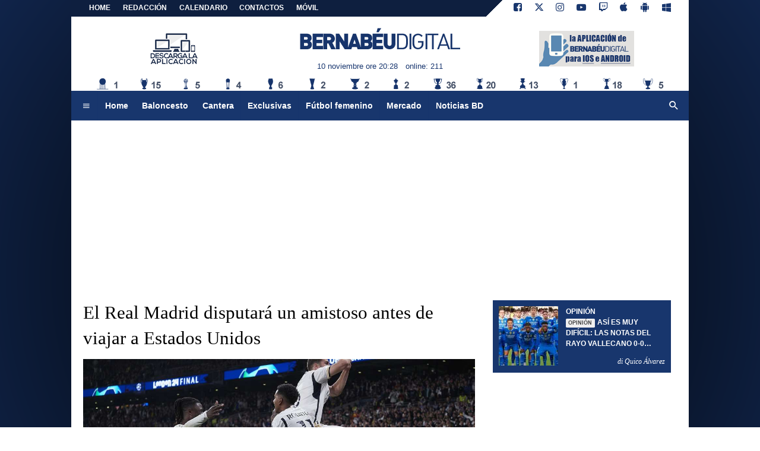

--- FILE ---
content_type: text/html; charset=utf-8
request_url: https://www.google.com/recaptcha/api2/aframe
body_size: 266
content:
<!DOCTYPE HTML><html><head><meta http-equiv="content-type" content="text/html; charset=UTF-8"></head><body><script nonce="C6tOeqdDqSUlUQthbfsDRg">/** Anti-fraud and anti-abuse applications only. See google.com/recaptcha */ try{var clients={'sodar':'https://pagead2.googlesyndication.com/pagead/sodar?'};window.addEventListener("message",function(a){try{if(a.source===window.parent){var b=JSON.parse(a.data);var c=clients[b['id']];if(c){var d=document.createElement('img');d.src=c+b['params']+'&rc='+(localStorage.getItem("rc::a")?sessionStorage.getItem("rc::b"):"");window.document.body.appendChild(d);sessionStorage.setItem("rc::e",parseInt(sessionStorage.getItem("rc::e")||0)+1);localStorage.setItem("rc::h",'1762802941624');}}}catch(b){}});window.parent.postMessage("_grecaptcha_ready", "*");}catch(b){}</script></body></html>